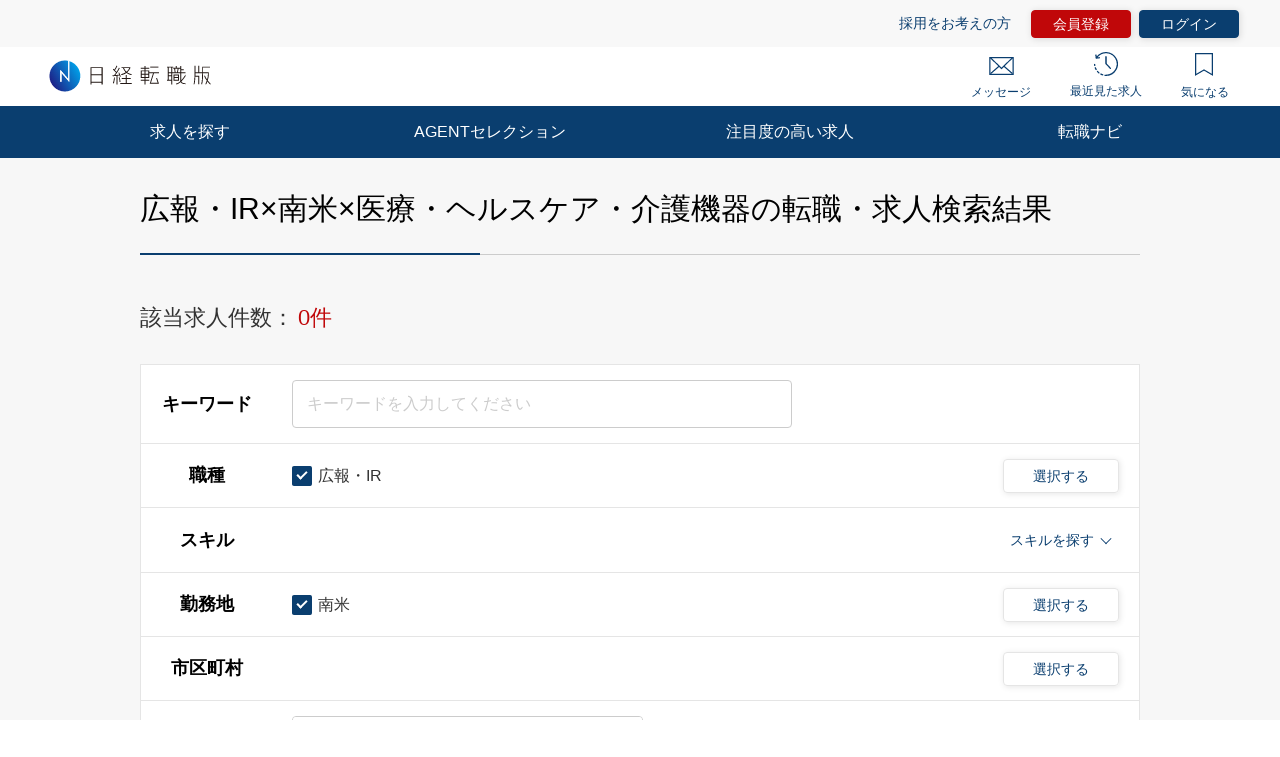

--- FILE ---
content_type: text/html; charset=UTF-8
request_url: https://career.nikkei.com/kyujin/ss_14/pr_60/gm_41/pg1/
body_size: 1807
content:
<!DOCTYPE html>
<html lang="en">
<head>
    <meta charset="utf-8">
    <meta name="viewport" content="width=device-width, initial-scale=1">
    <title></title>
    <style>
        body {
            font-family: "Arial";
        }
    </style>
    <script type="text/javascript">
    window.awsWafCookieDomainList = [];
    window.gokuProps = {
"key":"AQIDAHjcYu/GjX+QlghicBgQ/7bFaQZ+m5FKCMDnO+vTbNg96AH4rNVz6su/VZEN8ZENhuRFAAAAfjB8BgkqhkiG9w0BBwagbzBtAgEAMGgGCSqGSIb3DQEHATAeBglghkgBZQMEAS4wEQQMHtBCXf9B+pJ2/29OAgEQgDukEVPElPDYSfamSrvyxPl7iEpF7msKJ+X2JcVoiD6/fFu/+yi7EHB5AmsWBhRVTr/y925s7dcBY+6fsg==",
          "iv":"EkQVCgCGuAAADZqo",
          "context":"AKo+4tcyKUy8rgBiJbxNkCzgYqKbpHfRvdjZwoOCBpn174bZRKoKWKbkHcpWwm+6PHKzfelJkj2AqtPxa9WCDgAmrPQC8Fu4vE1iiJtpX+hDZQSoeDU6XQueJOoChVJslwH6lBfNGJngzXYQzR+9s6Bk46cz43Hvr0mPEJ1ps0o9OgGRu9M/ipGsmyzVt2Dh+vUNkqeESsCBjBGiig6CRKqlKPC4IkjSQGPGUUOet2WDybn4mK16NvMfi0CEc8nvsNeJVx/TsnFC/8MY9xoJqLdw6W1o3UHOLRqiGgHqCvWp5Sfjo+Nz3hmnUf6yQ/OjQlvY0lyOKqcXl7/VPjOEbTlOGn6DGRHewiUd0RSw3HbGg9YqG7cFwvMS43PIBMkkb8YkfxE0AxEWGCYrJPe7r22k"
};
    </script>
    <script src="https://f239079a9893.fb4133d3.us-east-2.token.awswaf.com/f239079a9893/93041a20458e/4fa6af7cbae9/challenge.js"></script>
</head>
<body>
    <div id="challenge-container"></div>
    <script type="text/javascript">
        AwsWafIntegration.saveReferrer();
        AwsWafIntegration.checkForceRefresh().then((forceRefresh) => {
            if (forceRefresh) {
                AwsWafIntegration.forceRefreshToken().then(() => {
                    window.location.reload(true);
                });
            } else {
                AwsWafIntegration.getToken().then(() => {
                    window.location.reload(true);
                });
            }
        });
    </script>
    <noscript>
        <h1>JavaScript is disabled</h1>
        In order to continue, we need to verify that you're not a robot.
        This requires JavaScript. Enable JavaScript and then reload the page.
    </noscript>
</body>
</html>

--- FILE ---
content_type: text/css
request_url: https://career.nikkei.com/parts/css/jquery.Jcrop.css?v=202601281020
body_size: -353
content:
/* jquery.Jcrop.css v0.9.12 - MIT License */

/*
  The outer-most container in a typical Jcrop instance
  If you are having difficulty with formatting related to styles
  on a parent element, place any fixes here or in a like selector

  You can also style this element if you want to add a border, etc
  A better method for styling can be seen below with .jcrop-light
  (Add a class to the holder and style elements for that extended class)
*/
.jcrop-holder {
  direction: ltr;
  text-align: left;
}

/* Selection Border */
.jcrop-vline,
.jcrop-hline {
  /*  background: #ffffff url("Jcrop.gif"); */
  font-size: 0;
  position: absolute;
}

.jcrop-vline {
  height: 100%;
  width: 1px !important;
}

.jcrop-vline.right {
  right: 0;
}

.jcrop-hline {
  height: 1px !important;
  width: 100%;
}

.jcrop-hline.bottom {
  bottom: 0;
}

/* Invisible click targets */
.jcrop-tracker {
  height: 100%;

  /* "turn off" link highlight */
  -webkit-tap-highlight-color: transparent;

  /* disable callout, image save panel */
  -webkit-touch-callout: none;

  /* disable cut copy paste */
  -webkit-user-select: none;
  width: 100%;
}

/* Selection Handles */
.jcrop-handle {
  background-color: #333;
  border: 1px #eee solid;
  font-size: 1px;
  height: 7px;
  width: 7px;
}

.jcrop-handle.ord-n {
  left: 50%;
  margin-left: -4px;
  margin-top: -4px;
  top: 0;
}

.jcrop-handle.ord-s {
  bottom: 0;
  left: 50%;
  margin-bottom: -4px;
  margin-left: -4px;
}

.jcrop-handle.ord-e {
  margin-right: -4px;
  margin-top: -4px;
  right: 0;
  top: 50%;
}

.jcrop-handle.ord-w {
  left: 0;
  margin-left: -4px;
  margin-top: -4px;
  top: 50%;
}

.jcrop-handle.ord-nw {
  left: 0;
  margin-left: -4px;
  margin-top: -4px;
  top: 0;
}

.jcrop-handle.ord-ne {
  margin-right: -4px;
  margin-top: -4px;
  right: 0;
  top: 0;
}

.jcrop-handle.ord-se {
  bottom: 0;
  margin-bottom: -4px;
  margin-right: -4px;
  right: 0;
}

.jcrop-handle.ord-sw {
  bottom: 0;
  left: 0;
  margin-bottom: -4px;
  margin-left: -4px;
}

/* Dragbars */
.jcrop-dragbar.ord-n,
.jcrop-dragbar.ord-s {
  height: 7px;
  width: 100%;
}

.jcrop-dragbar.ord-e,
.jcrop-dragbar.ord-w {
  height: 100%;
  width: 7px;
}

.jcrop-dragbar.ord-n {
  margin-top: -4px;
}

.jcrop-dragbar.ord-s {
  bottom: 0;
  margin-bottom: -4px;
}

.jcrop-dragbar.ord-e {
  margin-right: -4px;
  right: 0;
}

.jcrop-dragbar.ord-w {
  margin-left: -4px;
}

/* The "jcrop-light" class/extension */
.jcrop-light .jcrop-vline,
.jcrop-light .jcrop-hline {
  background: #fff;
  filter: alpha(opacity=70) !important;
  opacity: 0.7 !important;
}

.jcrop-light .jcrop-handle {
  background-color: #000;
  border-color: #fff;
  -moz-border-radius: 3px;
  -webkit-border-radius: 3px;
  border-radius: 3px;
}

/* The "jcrop-dark" class/extension */
.jcrop-dark .jcrop-vline,
.jcrop-dark .jcrop-hline {
  background: #000;
  filter: alpha(opacity=70) !important;
  opacity: 0.7 !important;
}

.jcrop-dark .jcrop-handle {
  background-color: #fff;
  border-color: #000;
  -moz-border-radius: 3px;
  -webkit-border-radius: 3px;
  border-radius: 3px;
}

/* Simple macro to turn off the antlines */
.solid-line .jcrop-vline,
.solid-line .jcrop-hline {
  background: #fff;
}

/* Fix for twitter bootstrap et al. */
.jcrop-holder img,
img.jcrop-preview {
  max-width: none;
}


--- FILE ---
content_type: application/javascript
request_url: https://career.nikkei.com/parts/js/cms.js?v=202601281020
body_size: 2494
content:
/*
https://www.weblab.co.jp/staff/html/4649.html
https://designsupply-web.com/knowledgeside/2086/
var urlThisPage = location.href; //URL取得
var urlSplit = urlThisPage.split('.html');　//取得したURLを.htmlで分割
var urlLogin = '"' +urlSplit[0] + '_2.html' + urlSplit[1] + ' article"';
*/

var SPECIAL_API_URL = '/api/v1.0/search/getSpecialPage?mode=PC';
var FEATURE_API_URL = '/api/v1.0/search/getFeatureBanner?mode=PC&count=4';
var HIDDEN_API_URL = '/api/v1.0/cooperation/parameter/common';

var SPECIAL_DISP_COUNT = 4;

$(document).ready(function () {

    var userAgent = window.navigator.userAgent;
    if (userAgent && userAgent.toLowerCase().includes('yappli')) {
    
        const header = document.querySelector('header');
        if (header) {
            header.style.display = 'none';
        }
        
        if (typeof alertExternalSiteLink !== 'function') {
            alertExternalSiteLinkForCms();
        }
    }

    var jsonUrl1 = '/api/v1.0/headerdata';
    jQuery.getJSON(jsonUrl1, function (data1) {
        if (data1.LoginFlg == 1) {
            //ログイン時の表示・非表示設定　ここから
            jQuery('.notLoginDisplay')
                .remove()
            //SPグロナビ設定
            jQuery('div.c-headerSpTop__inner')
                .html('<a href="/career/MEFD104/MEFD10401.htm" class="c-headerSpTop__link">' + escapeHtml(data1.UserName) + 'さん(会員NO：' + escapeHtml(data1.UserId) + ')</a>')
            jQuery('div.c-headerSpTop__inner').removeClass('is-hidden');
            jQuery('.c-headerSpMenuList__item:has(#BookMarkPropertyNumbersSpList)')
                .after('<li class="c-headerSpMenuList__item"><a href="/career/MEFD108/MEFD10801.htm" class="c-headerSpMenuList__link">保存した検索条件</a></li>' +
                    '<li class="c-headerSpMenuList__item"><a href="/career/ENMD401/ENMD40101.htm" class="c-headerSpMenuList__link">応募履歴</a></li>' +
                    '<li class="c-headerSpMenuList__item"><a href="/career/MEFD003/MEFD00301.htm" class="c-headerSpMenuList__link">職務経歴・プロフィール変更</a></li>' +
                    '<li class="c-headerSpMenuList__item"><a href="/career/MEFD104/MEFD10401.htm" class="c-headerSpMenuList__link">アカウント設定</a></li>')
            jQuery('.js-close-trigger')
                .before('<div class="c-headerSpButtonlink"><a class="m-button m-button m-button--secondary" href="/career/TAMD008/TAMD00806.htm">ログアウト</a></div>')
            //SPのログイン・会員登録のボタン削除
            jQuery('div.c-headerSpMenuArea__inner')
                .remove()
            //PCグロナビ設定
            jQuery('div.c-headerTop')
                .html('<div class="c-headerTop__innerLink">' +
                    '<span class="c-headerTop__text">' + escapeHtml(data1.UserName) + '<span class="ml03">さん(会員NO：' + escapeHtml(data1.UserId) + ')</span>&nbsp;&nbsp;:</span>' +
                    '<a href="/career/ENMD401/ENMD40101.htm" class="c-headerTop__link">応募履歴</a>' +
                    '<a href="/career/MEFD003/MEFD00301.htm" class="c-headerTop__link">職務経歴・プロフィール変更</a>' +
                    '<a href="/career/MEFD104/MEFD10401.htm" class="c-headerTop__link">アカウント設定</a>' +
                    '<a href="/career/TAMD008/TAMD00806.htm" class="c-headerTop__link">ログアウト</a></div>'
                )
            jQuery('div.c-headerTop').removeClass('is-hidden');

        } else {
            //未ログイン時は、ログインのエリア削除
            jQuery('.LoginDisplay')
                .remove()
            jQuery('div.c-headerSpTop__inner').removeClass('is-hidden');
            jQuery('div.c-headerTop').removeClass('is-hidden');
        }
        if (data1.NumberMessages !== "") {
            jQuery('#NumberMessagesPc')
                .append('<span class="c-headerSub__number">' + escapeHtml(data1.NumberMessages) + '</span>')
            jQuery('#NumberMessagesSp')
                .append('<span class="c-headerSpSub__number">' + escapeHtml(data1.NumberMessages) + '</span>')
            jQuery('#NumberMessagesSpList')
                .append('<span class="c-headerSpMenuList__number">' + escapeHtml(data1.NumberMessages) + '</span>')

        }
        if (data1.BookMarkPropertyNumbers !== "") {
            jQuery('#BookMarkPropertyNumbersPc')
                .append('<span class="c-headerSub__number">' + escapeHtml(data1.BookMarkPropertyNumbers) + '</span>')
            jQuery('#BookMarkPropertyNumbersSp')
                .append('<span class="c-headerSpSub__number">' + escapeHtml(data1.BookMarkPropertyNumbers) + '</span>')
            jQuery('#BookMarkPropertyNumbersSpList')
                .append('<span class="c-headerSpMenuList__number">' + escapeHtml(data1.BookMarkPropertyNumbers) + '</span>')

        }


        //事務局お知らせメッセージのアイコン＆詳細表示（SPのみ）
        if (data1.SecretariatMsgFlg == 1) {
            jQuery('div.c-headerSpSubButton')
                .append('<span class="c-headerSpSubline__icon js-iconRemove-target"></span>')
            var secretariat_Msg_Details ='<p class="c-headerSpMenuArea__text">';
            for (var i = 0; i < data1.SecretariatMsgDetails.length; i++) {
                secretariat_Msg_Details = secretariat_Msg_Details + data1.SecretariatMsgDetails[i] + '</br>';
            }
            secretariat_Msg_Details = secretariat_Msg_Details + '</p>';
            jQuery('div.c-headerSpMenuArea').prepend(secretariat_Msg_Details)
        }
        //SPのメッセージエリアの削除
        if (data1.LoginFlg == 1 && data1.SecretariatMsgFlg == 0) {
            jQuery('div.c-headerSpMenuArea')
                .remove()
        }
    })
        .fail(function (jqXHR, textStatus, errorThrown) {
            //エラーの場合、ログインのエリア削除
            jQuery('.LoginDisplay')
                .remove()
        });

    // 特別ページ掲載企業 (注目企業)
    getSpecialForCms();
    // 特集ページ掲載企業 (おすすめ求人特集)
    getFeatureForCms();
    //Hidden項目設定
    getHidden();
    
    //タグリンクの生成
    $(window).on('load', function () {
        jQuery('p.tagList').each(function (i, val) {
            // 各データに関する処理
            var tagData = $(this).html();
            var tagJson = tagData.split(","); //取得したデータを配列に変更
            var tagDiv = i;
            console.log(tagDiv);
            console.log(tagJson);
            //splitの配列を繰り返し
            jQuery.each(tagJson, function (i, val) {
                var html = '<a herf="/knowhow/tag/?tag=' + val + '">#' + val + '</a>';
                jQuery('div.p-help-mainDetailSection').eq(tagDiv).append(html);
            }
            );
            //元テキストの削除
            jQuery('.tagList').remove();
        });

    });


});


function getSpecialForCms(){
    if( !$('.p-topNotLogin-special div.p-topNotLogin-inner').length ){
        return;
    }
    $.ajax({
        url: SPECIAL_API_URL
    }).done(function(json, textstatus, jqxhr) {
        var json = JSON.parse(json.html);
        if (!json) return;
        if (json && json.pages && json.pages.length >= 1) {
            var disp_html = '', tmp_html = '', disp_inner_html = '', hide_inner_html = '';
            $.each(json.pages, function(idx, elm) {
                tmp_html = '<li class="c-cassetteListItem">'
                    + '<a class="c-cassetteListItem__link" href="' + this.linkUrl + '"><img class="c-cassetteListItem__thumbnail" src="' + this.imageUrl + '" alt="' + escapeHtml(this.name) + '">'
                    + '<div class="c-cassetteListItem__main">'
                    + '<div class="c-cassetteListItem__title">' + escapeHtml(this.title) + '</div>'
                    + '<p class="c-cassetteListItem__text">' + escapeHtml(this.name) + '</p>'
                    + '</div>'
                    + '</a>'
                    + '</li>';
                    
                if (idx >= SPECIAL_DISP_COUNT) {
                    hide_inner_html += tmp_html;
                } else {
                    disp_inner_html += tmp_html;
                }
            });
            disp_html = '<ul class="c-cassetteList p-topNotLogin-cassetteList">';
            disp_html += disp_inner_html;
            disp_html += '</ul>';
            if (json.pages.length > SPECIAL_DISP_COUNT) {
                disp_html += '<input id="check1" class="readmore-check" type="checkbox">';
                disp_html += '<div class="readmore-content">';
                disp_html += '<ul class="c-cassetteList p-topNotLogin-cassetteList">';
                disp_html += hide_inner_html;
                disp_html += '</ul>';
                disp_html += '</div>';
                disp_html += '<label class="readmore-label" for="check1"><span></span></label>';
            }
            $('.p-topNotLogin-special div.p-topNotLogin-inner').append(disp_html);
            
            //margin modify
            if (json.pages.length > SPECIAL_DISP_COUNT) {
                $('.feature_company').css('margin-bottom', '100px');
            } else {
                $('.feature_company').css('margin-bottom', '57px');
            }
        }
    });
}

function getFeatureForCms(){
    if( !$('.p-topLogin-sectionList-feature').length ){
        return;
    }
    $.ajax({
        url: FEATURE_API_URL
    }).done(function(json, textstatus, jqxhr) {
        var json = JSON.parse(json.html);
        if (!json) return;
        if (json && json.features && json.features.length >= 1) {
            var disp_html = '', tmp_html = '', disp_inner_html = '';
            $.each(json.features, function(elm) {
                tmp_html = '<a href="' + this.linkUrl + '" class="p-topLogin-sectionListItem">'
                    + '<img src="' + this.imageUrl + '" + class="p-topLogin-sectionListItem__image" alt="' + escapeHtml(this.title) + '">';
                    
                    if(this.newIconFlg)
                    {
                    	tmp_html = tmp_html + '<span class="m-tag--feature m-tag--blue">NEW</span>'
                    }
                    
                    tmp_html = tmp_html + this.title + '</a>';
                    
                    disp_inner_html += tmp_html;
            });
            disp_html += '<h2 class="p-topLogin-boxHeading__text">おすすめ求人特集</h2>';
            disp_html += '<div class="p-topLogin-sectionList">';
            disp_html += disp_inner_html;
            disp_html += '</div>';

            $('.p-topLogin-sectionList-feature').append(disp_html);
        }
    });
}

function getHidden(){
    if($('#cooperationForm').length){
        return;
    }
    jQuery.getJSON(HIDDEN_API_URL,function (data){
        var disp_html = '<form method="post" name="cooperationForm" id="cooperationForm" action="/">';
        disp_html += '<input type="hidden" name="rto_projectCode" value="' + data.Rto_projectCode + '">';
        disp_html += '<input type="hidden" name="rto_memberNo" value="' + data.Rto_memberNo + '">';
        disp_html += '<input type="hidden" name="rto_filter_desiredIndustry" value="' + data.Rto_filter_desiredIndustry + '">';
        disp_html += '<input type="hidden" name="rto_filter_nowIndustry" value="' + data.Rto_filter_nowIndustry + '">';
        disp_html += '<input type="hidden" name="rto_filter_desiredOccupMain" value="' + data.Rto_filter_desiredOccupMain + '">';
        disp_html += '<input type="hidden" name="rto_filter_nowOccupMain" value="' + data.Rto_filter_nowOccupMain + '">';
        disp_html += '<input type="hidden" name="rto_filter_pref" value="' + data.Rto_filter_pref + '">';
        disp_html += '<input type="hidden" name="rto_filter_age" value="' + data.Rto_filter_age + '">';
        disp_html += '<input type="hidden" name="rto_filter_hopeIncomeFromYen" value="' + data.Rto_filter_hopeIncomeFromYen + '">';
        disp_html += '<input type="hidden" name="rto_filter_nowIncomeYen" value="' + data.Rto_filter_nowIncomeYen + '">';
        disp_html += '<input type="hidden" name="gvMemType" value="' + data.GvMemType + '">';
        disp_html += '<input type="hidden" name="gvMemScstts" value="' + data.GvMemScstts + '">';
        disp_html += '<input type="hidden" name="gvMemYear" value="' + data.GvMemYear + '">';
        disp_html += '<input type="hidden" name="gvMemJobCat" value="' + data.GvMemJobCat + '">';
        disp_html += '<input type="hidden" name="gvMemScnJ" value="' + data.GvMemScnJ + '">';
        disp_html += '<input type="hidden" name="gvMemScnA" value="' + data.GvMemScnA + '">';
        disp_html += '<input type="hidden" name="gvMemMailMagazine" value="' + data.GvMemMailMagazine + '">';
        disp_html += '<input type="hidden" name="gvMemChangePeriod" value="' + data.GvMemChangePeriod + '">';
        disp_html += '<input type="hidden" name="gvMemPosition" value="' + data.GvMemPosition + '">';
        disp_html += '<input type="hidden" name="gvMemExpCompanyCount" value="' + data.GvMemExpCompanyCount + '">';
        disp_html += '<input type="hidden" name="gvMemHopePref" value="' + data.GvMemHopePref + '">';
        disp_html += '<input type="hidden" name="gvMemHopeMerit" value="' + data.GvMemHopeMerit + '">';
        disp_html += '<input type="hidden" name="gvMemEnglishLevel" value="' + data.GvMemEnglishLevel + '">';
        disp_html += '<input type="hidden" name="gvMemEntryJobCount" value="' + data.GvMemEntryJobCount + '">';
        disp_html += '<input type="hidden" name="gvMemEntryScoutCount" value="' + data.GvMemEntryScoutCount + '">';
        disp_html += '<input type="hidden" name="gvMemEntryAgSelectionCount" value="' + data.GvMemEntryAgSelectionCount + '">';
        disp_html += '<input type="hidden" name="gvMemProfileDeviationValueViewDate" value="' + data.GvMemProfileDeviationValueViewDate + '">';
        disp_html += '<input type="hidden" name="gvMemUnreadScoutCount" value="' + data.GvMemUnreadScoutCount + '">';
        disp_html += '<input type="hidden" name="gvMemUnreadGoldScoutCount" value="' + data.GvMemUnreadGoldScoutCount + '">';
        disp_html += '<input type="hidden" name="gvMemBookmarkCount" value="' + data.GvMemBookmarkCount + '">';
        disp_html += '</form>';
        $('body').append(disp_html);
    });
    
}

function escapeHtml(str) {
    str = str.replace(/&/g, '&amp;');
    str = str.replace(/>/g, '&gt;');
    str = str.replace(/</g, '&lt;');
    str = str.replace(/"/g, '&quot;');
    str = str.replace(/'/g, '&#x27;');
    str = str.replace(/`/g, '&#x60;');
    return str;
}


function alertExternalSiteLinkForCms() {

    // aリンク
    $("a").on("click", (e) => {

        var target = $(e.target);
        var href = target.attr("href");
    
        // 取れない場合(直下のimgが反応した場合など)
        if (!href) {
            // aタグの親を探してみる
            target = target.closest("a");
            href = target.attr("href");
        }
    
        // 外部サイトかどうか判定
        if (toExternalSite(target)) {
            // デフォルトのイベントをキャンセル
            e.preventDefault();
    
            if (confirm('外部サイトへ遷移します。よろしいですか？')) {
                location.href = 'native:/action/open_browser?url=' + encodeURIComponent(href);
            }
        }
    });

    // FaceBook共有ボタンの加工をしてみる
    if ($("li.share-facebook")) {
        $("li.share-facebook").children("a").removeAttr("onclick");
    }
}

function toExternalSite(target) {

    // HTTP(S)～かつ自サイトでない
    var href = target.attr("href");
    if (href) {
        var domain = new URL(href, window.location.origin).origin;
        
        if (domain.includes("http") && !domain.includes(location.host)) {
            return true;
        }
    }

    return false;
}


--- FILE ---
content_type: application/x-javascript
request_url: https://www.clarity.ms/tag/jqao0ghpqf?ref=gtm2
body_size: 1168
content:
!function(c,l,a,r,i,t,y){function sync(){(new Image).src="https://c.clarity.ms/c.gif"}"complete"==document.readyState?sync():window.addEventListener("load",sync);a[c]("metadata",(function(){a[c]("set","C_IS","0")}),!1,!0);if(a[c].v||a[c].t)return a[c]("event",c,"dup."+i.projectId);a[c].t=!0,(t=l.createElement(r)).async=!0,t.src="https://scripts.clarity.ms/0.8.51/clarity.js",(y=l.getElementsByTagName(r)[0]).parentNode.insertBefore(t,y),a[c]("start",i),a[c].q.unshift(a[c].q.pop()),a[c]("set","C_IS","0")}("clarity",document,window,"script",{"projectId":"jqao0ghpqf","upload":"https://v.clarity.ms/collect","expire":365,"cookies":["_uetmsclkid","_uetvid","_clck"],"track":true,"content":true,"mask":[".c-headerSpTop__link",".c-headerTop__text",".c-statusBlockTopNotice__heading",".c-statusBlock__userName",".m-statusBlockTop__heading"],"unmask":["H1",".c-cassetteListItem__main",".c-jobDetailCst",".p-topNotLogin-column",".c-jobOfferCst"],"report":"https://report.clarity.ms/eus2-tag","keep":["msclkid"],"dob":2223});